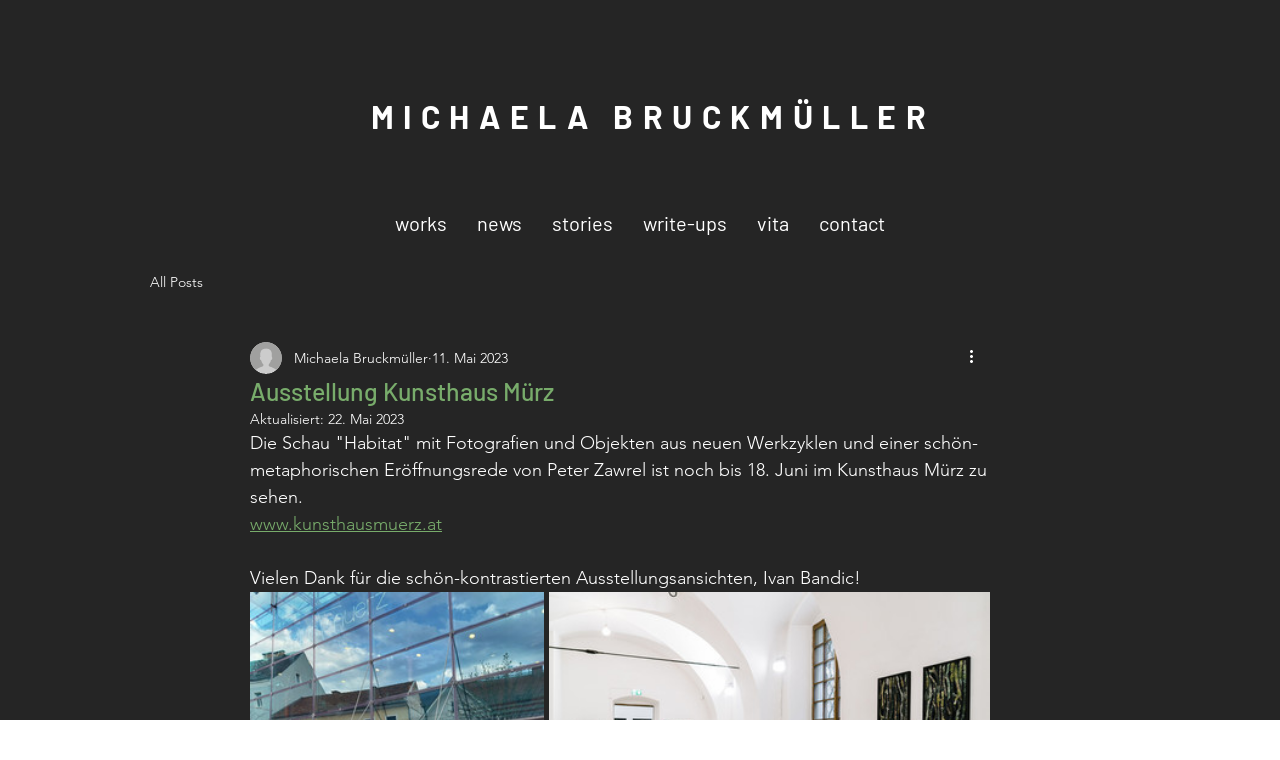

--- FILE ---
content_type: text/css; charset=utf-8
request_url: https://www.michaelabruckmueller.net/_serverless/pro-gallery-css-v4-server/layoutCss?ver=2&id=6jukb-not-scoped&items=3506_1200_1200%7C3529_1200_800%7C3534_1200_800%7C3514_1200_800%7C3468_1200_800%7C3484_1200_1200%7C3334_1200_800%7C3431_1200_1200%7C3460_800_1200%7C3334_1200_1200%7C3638_1200_800&container=591_740_1165.796875_720&options=gallerySizeType:px%7CenableInfiniteScroll:true%7CtitlePlacement:SHOW_ON_HOVER%7CimageMargin:5%7CisVertical:false%7CgridStyle:0%7CgalleryLayout:1%7CnumberOfImagesPerRow:0%7CgallerySizePx:300%7CcubeType:fill%7CgalleryThumbnailsAlignment:none
body_size: -65
content:
#pro-gallery-6jukb-not-scoped [data-hook="item-container"][data-idx="0"].gallery-item-container{opacity: 1 !important;display: block !important;transition: opacity .2s ease !important;top: 0px !important;left: 0px !important;right: auto !important;height: 294px !important;width: 294px !important;} #pro-gallery-6jukb-not-scoped [data-hook="item-container"][data-idx="0"] .gallery-item-common-info-outer{height: 100% !important;} #pro-gallery-6jukb-not-scoped [data-hook="item-container"][data-idx="0"] .gallery-item-common-info{height: 100% !important;width: 100% !important;} #pro-gallery-6jukb-not-scoped [data-hook="item-container"][data-idx="0"] .gallery-item-wrapper{width: 294px !important;height: 294px !important;margin: 0 !important;} #pro-gallery-6jukb-not-scoped [data-hook="item-container"][data-idx="0"] .gallery-item-content{width: 294px !important;height: 294px !important;margin: 0px 0px !important;opacity: 1 !important;} #pro-gallery-6jukb-not-scoped [data-hook="item-container"][data-idx="0"] .gallery-item-hover{width: 294px !important;height: 294px !important;opacity: 1 !important;} #pro-gallery-6jukb-not-scoped [data-hook="item-container"][data-idx="0"] .item-hover-flex-container{width: 294px !important;height: 294px !important;margin: 0px 0px !important;opacity: 1 !important;} #pro-gallery-6jukb-not-scoped [data-hook="item-container"][data-idx="0"] .gallery-item-wrapper img{width: 100% !important;height: 100% !important;opacity: 1 !important;} #pro-gallery-6jukb-not-scoped [data-hook="item-container"][data-idx="1"].gallery-item-container{opacity: 1 !important;display: block !important;transition: opacity .2s ease !important;top: 0px !important;left: 299px !important;right: auto !important;height: 294px !important;width: 441px !important;} #pro-gallery-6jukb-not-scoped [data-hook="item-container"][data-idx="1"] .gallery-item-common-info-outer{height: 100% !important;} #pro-gallery-6jukb-not-scoped [data-hook="item-container"][data-idx="1"] .gallery-item-common-info{height: 100% !important;width: 100% !important;} #pro-gallery-6jukb-not-scoped [data-hook="item-container"][data-idx="1"] .gallery-item-wrapper{width: 441px !important;height: 294px !important;margin: 0 !important;} #pro-gallery-6jukb-not-scoped [data-hook="item-container"][data-idx="1"] .gallery-item-content{width: 441px !important;height: 294px !important;margin: 0px 0px !important;opacity: 1 !important;} #pro-gallery-6jukb-not-scoped [data-hook="item-container"][data-idx="1"] .gallery-item-hover{width: 441px !important;height: 294px !important;opacity: 1 !important;} #pro-gallery-6jukb-not-scoped [data-hook="item-container"][data-idx="1"] .item-hover-flex-container{width: 441px !important;height: 294px !important;margin: 0px 0px !important;opacity: 1 !important;} #pro-gallery-6jukb-not-scoped [data-hook="item-container"][data-idx="1"] .gallery-item-wrapper img{width: 100% !important;height: 100% !important;opacity: 1 !important;} #pro-gallery-6jukb-not-scoped [data-hook="item-container"][data-idx="2"].gallery-item-container{opacity: 1 !important;display: block !important;transition: opacity .2s ease !important;top: 299px !important;left: 0px !important;right: auto !important;height: 245px !important;width: 367px !important;} #pro-gallery-6jukb-not-scoped [data-hook="item-container"][data-idx="2"] .gallery-item-common-info-outer{height: 100% !important;} #pro-gallery-6jukb-not-scoped [data-hook="item-container"][data-idx="2"] .gallery-item-common-info{height: 100% !important;width: 100% !important;} #pro-gallery-6jukb-not-scoped [data-hook="item-container"][data-idx="2"] .gallery-item-wrapper{width: 367px !important;height: 245px !important;margin: 0 !important;} #pro-gallery-6jukb-not-scoped [data-hook="item-container"][data-idx="2"] .gallery-item-content{width: 367px !important;height: 245px !important;margin: 0px 0px !important;opacity: 1 !important;} #pro-gallery-6jukb-not-scoped [data-hook="item-container"][data-idx="2"] .gallery-item-hover{width: 367px !important;height: 245px !important;opacity: 1 !important;} #pro-gallery-6jukb-not-scoped [data-hook="item-container"][data-idx="2"] .item-hover-flex-container{width: 367px !important;height: 245px !important;margin: 0px 0px !important;opacity: 1 !important;} #pro-gallery-6jukb-not-scoped [data-hook="item-container"][data-idx="2"] .gallery-item-wrapper img{width: 100% !important;height: 100% !important;opacity: 1 !important;} #pro-gallery-6jukb-not-scoped [data-hook="item-container"][data-idx="3"]{display: none !important;} #pro-gallery-6jukb-not-scoped [data-hook="item-container"][data-idx="4"]{display: none !important;} #pro-gallery-6jukb-not-scoped [data-hook="item-container"][data-idx="5"]{display: none !important;} #pro-gallery-6jukb-not-scoped [data-hook="item-container"][data-idx="6"]{display: none !important;} #pro-gallery-6jukb-not-scoped [data-hook="item-container"][data-idx="7"]{display: none !important;} #pro-gallery-6jukb-not-scoped [data-hook="item-container"][data-idx="8"]{display: none !important;} #pro-gallery-6jukb-not-scoped [data-hook="item-container"][data-idx="9"]{display: none !important;} #pro-gallery-6jukb-not-scoped [data-hook="item-container"][data-idx="10"]{display: none !important;} #pro-gallery-6jukb-not-scoped .pro-gallery-prerender{height:1377.1049129150097px !important;}#pro-gallery-6jukb-not-scoped {height:1377.1049129150097px !important; width:740px !important;}#pro-gallery-6jukb-not-scoped .pro-gallery-margin-container {height:1377.1049129150097px !important;}#pro-gallery-6jukb-not-scoped .pro-gallery {height:1377.1049129150097px !important; width:740px !important;}#pro-gallery-6jukb-not-scoped .pro-gallery-parent-container {height:1377.1049129150097px !important; width:745px !important;}